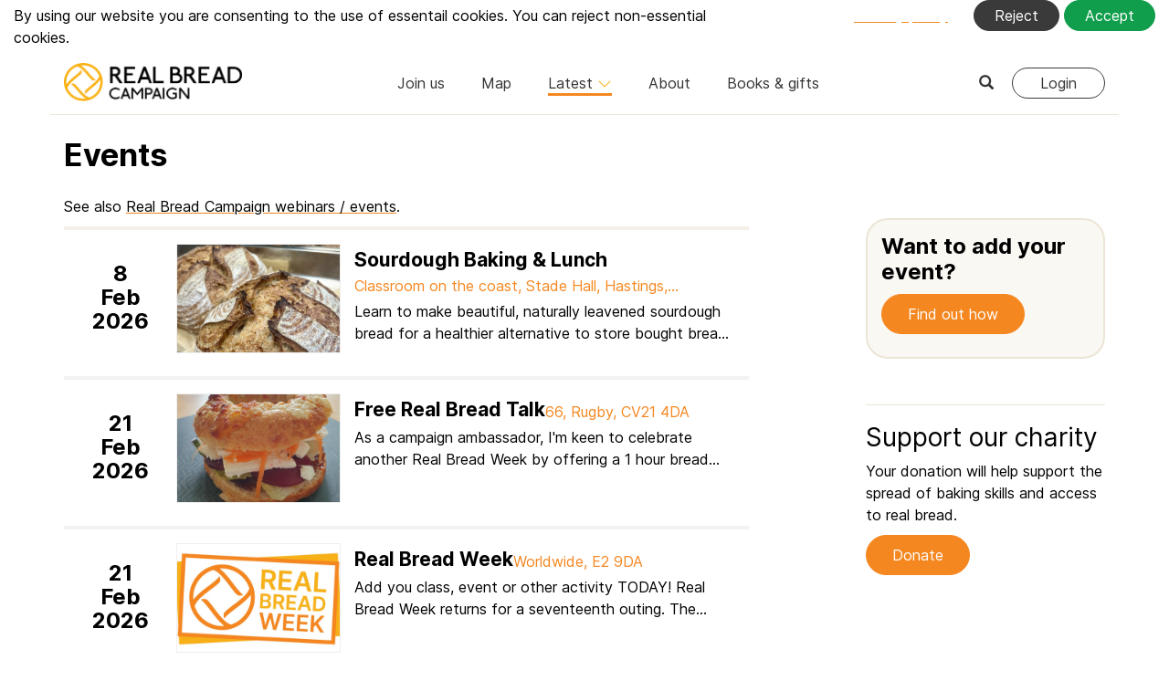

--- FILE ---
content_type: text/html; charset=UTF-8
request_url: https://www.sustainweb.org/realbread/events/?region=1044&cat=6
body_size: 9474
content:
 
<!DOCTYPE html>
<html lang="en">
<head>
<meta charset="UTF-8">
<meta http-equiv="X-UA-Compatible" content="IE=edge">
<meta name="viewport" content="width=device-width, initial-scale=1"> 
<meta name="robots" content="max-image-preview:large"> 

<!-- Twitter Card data -->
<!-- Twitter Card data -->
<meta name="twitter:card" content="summary_large_image">
<meta name="twitter:site" content="@realbread" />
<meta name="twitter:title" content="Events | Real Bread Campaign">
<meta name="twitter:description" content="Real Bread talks, classes, at food festivals and more.
">
<meta name="twitter:image" content="https://www.sustainweb.org/resources/images/logos/real-bread-campaign.png">
<!-- Facebook Open Graph data -->
<meta property="og:type"   content="website" />  
<meta property="og:url" content="https://www.sustainweb.org/realbread/events/">
<meta property="og:title" content=" ## | Real Bread Campaign">
<meta property="og:description" content="Real Bread talks, classes, at food festivals and more.
">
<meta property="og:image" content="https://www.sustainweb.org/resources/images/logos/real-bread-campaign.png">
<title>Events | Real Bread Campaign</title>
<link rel="shortcut icon" href="/bread_favicon.ico" type="image/x-icon" />
<link rel="icon" type="image/png" href="/bread_favicon.png" />
<meta name="keywords" content="real, bread, flour, arrangers, passionate, run, other, events, classes">
<meta name="description" content="Real Bread talks, classes, at food festivals and more.
">
<link href="/bootstrap/css/line-awesome.min.css" rel="stylesheet">
<link href="/bootstrap/css/bootstrap.min.css" rel="stylesheet">
<link href="/bootstrap/css/datepicker.css" rel="stylesheet">
<link href="/bootstrap/css/gtheme_2021.css?v=1.88" rel="stylesheet"> 
<link rel="stylesheet" type="text/css" href="/bootstrap/slick/slick.css"/>

	



<!--[if lt IE 9]>
  <script src="/bootstrap/js/html5shiv.js"></script><script src="/bootstrap/js/respond.min.js"></script>
<![endif]-->
<link href="/bootstrap/css/jquery.fancybox.min.css"  rel="stylesheet">	
<script src="/bootstrap/js/jquery.min.js"></script>	
<script type="text/javascript">
    if (window.location.href.indexOf("sustainweb") < 0) {
		window.stop();
       $("#siteContainer").hide();
    }
</script>
</head>
<body>
<div id="siteContainer">

<!-- ANALYTICS  -->
<div id="cookie-banner" class="cookie-banner container-fluid"><div class="row">  
	<div class="col-sm-6 col-md-8 top5">By using our website you are consenting to the use of essentail cookies. You can reject non-essential cookies.</div>
	<div class="col-sm-6 col-md-4 text-right">  
		<a class="btn btn-sm btn-link" href="https://www.sustainweb.org/home/privacy/" target="_blank"><span class="white">Privacy policy</span></a>  
		<button id="reject-cookies" class="btn btn-sm btn-primary">Reject</button>
		<button id="accept-cookies" class="btn btn-sm btn-success">Accept</button> 
	</div>
</div></div>  
<script>  
function loadGoogleAnalytics() {
    if (window.gaLoaded) return;
    window.gaLoaded = true;
    var script = document.createElement('script');
    script.async = true;
    script.src = 'https://www.googletagmanager.com/gtag/js?id=G-K10DMTJKRX';
    document.head.appendChild(script);
    script.onload = function () {
        window.dataLayer = window.dataLayer || [];
        function gtag(){ dataLayer.push(arguments); }
        window.gtag = gtag;
        gtag('js', new Date());
        gtag('config', 'G-K10DMTJKRX');
    };
}

(function () {
    var banner = document.getElementById('cookie-banner');
    if (!document.cookie.includes('cookie_consent=')) {banner.style.display = 'block';}
    document.getElementById('accept-cookies')?.addEventListener('click', function () {
        document.cookie = "cookie_consent=accepted; path=/; max-age=" + (365*24*60*60);
        banner.style.display = 'none';
        loadGoogleAnalytics(); 
    });
    document.getElementById('reject-cookies')?.addEventListener('click', function () {
        document.cookie = "cookie_consent=rejected; path=/; max-age=" + (365*24*60*60);
        banner.style.display = 'none';
    });
})();
if (document.cookie.includes('cookie_consent=accepted')) {    loadGoogleAnalytics(); }
</script><a id="top"></a>

 



<!-- NAVBAR  -->
<div class="navbar navbar-default"><div class="container">
    <div class="navbar-header">
		<button type="button" class="navbar-toggle collapsed" data-toggle="collapse" data-target="#navbar-collapse" aria-expanded="false">
		<span class="sr-only">Toggle navigation</span><i class="glyphicon glyphicon-menu-hamburger"></i>
		</button>
		<button class="navbar-toggle collapsed" type="button" data-toggle="collapse" data-target="#search_bar"><span class="glyphicon glyphicon-search"></span></button>
		<div class="navbar-brand navbar-brand-realbread"><a href="/realbread/"><img src="/resources/images/logos/RealBread2020_logo-gold-black.png" class="logo" alt="Real Bread Campaign" title="Sustain: the alliance for better food and farming"></a></div>
    </div> 
    <div class="collapse navbar-collapse right0" id="navbar-collapse">
		<ul class="nav navbar-nav navbar-right hidden-xs">
			
			<li class="nav-padded right0"><a href="#top" type="button" data-toggle="collapse" data-target="#search_bar"><span class="glyphicon glyphicon-search"></span></a></li>
			
				
				<li class="nav-padded right0"><a href="/realbread/login/" class="btn btn-default navbar-btn">Login</a></li> 	
				
			
		</ul>
		<ul class="nav navbar-nav"> 
				
			<li class=""><a href="/realbread/join/">Join us</a></li>
				
			<li class=""><a href="/realbread/map/">Map</a></li>
			 
			
			<li class="hidden-xs  active"><a href="#" data-toggle="collapse" data-target="#latest_bar" class="collapsed">Latest <i class="hidden-sm las la-angle-down rotate gold"></i></a></li>
			
			<li class=""><a href="/realbread/ourwork/">About</a></li>
			<li class=""><a href="/realbread/gifts/">Books & gifts</a></li>

			
			
			<li class="hidden-sm hidden-md hidden-lg"><a href="#" data-toggle="collapse" data-target="#latest_bar_mobile" class="collapsed">Latest <i class="hidden-sm las la-angle-down rotate"></i></a></li>



			
		</ul>
		<ul id="latest_bar_mobile" class="nav navbar-nav collapse hidden-sm hidden-md hidden-lg"> 
		<li class=""><a href="/realbread/bake/">Recipes</a></li>
		<li class=""><a href="/realbread/news/">News</a></li>
		<li class=""><a href="/realbread/articles/">Articles</a></li>
		<li class=""><a href="/realbread/events/">Events</a></li>			
		<li class=""><a href="/realbread/offers/">Offers</a></li>

		</ul>
    </div>
</div></div>
<!-- NAVBAR ENDS -->


<!-- SEARCHBAR -->
<div id="search_bar" class="container medgreybg  collapse ">
<div class="row bot15 top15">
<div class="col-sm-offset-2 col-sm-8 col-md-offset-3 col-md-6 col-lg-offset-4 col-lg-4 text-center">
<form class="" method="get" action="https://www.sustainweb.org/processors/realbread_search.php"><fieldset>
<div class="input-group">
<input type="text" class="form-control input-lg orangebd" name="search" value="" placeholder="Search by keyword">
<span class="input-group-btn"><button class="btn btn-lg btn-warning"  type="submit"><i class=" glyphicon glyphicon-search"></i></button></span>
</div>
</fieldset></form>
</div></div></div>






<!-- LATESTBAR -->
<div id="latest_bar" class="collapse container hidden-xs"><div class="row beigebg border_top border_bot">
<div class="col-sm-3 col-lg-offset-2 col-lg-2 top15 bot15">
	<p>
	<a href="/realbread/bake/"  class="btn btn-link">Recipes</a>
	<a href="/realbread/articles/" class="btn btn-link">Articles</a>
	<a href="/realbread/events/" class="btn btn-link">Events</a>
	</p>
</div>
<div class="col-sm-3  col-lg-2 top15 bot15">

	<p>
	<a href="/realbread/news/" class="btn btn-link">News</a><br />
	<a href="/realbread/publications/" class="btn btn-link">Publications</a><br />
	<a href="/realbread/offers/" class="btn btn-link">Offers</a>
	</p>
</div>
<div class="col-sm-6  col-md-5  col-lg-5 top25 bot15 border_left dark_beigebd"> 
	<p class="nobot">The Real Bread Campaign is a project of Sustain: the alliance for better food and farming. </p>
	<p class="top15"><a href="https://www.sustainweb.org"><img src="/resources/svg/Sustain_logo.svg" class="logo " alt="Sustain: the alliance for better food and farming" title="Sustain: the alliance for better food and farming"></a></p>
</div>
</div></div>




<!-- noscript BAR -->
<noscript>
<div class="orangebg">
    <div class="container">
        <div class="row top15 bot25">
            <div class="col-sm-12">
                <h2>Please enable Javascript in your web browser!</h2>
               <p>Javascript is required to use a number of the features of the Sustain website. <a href="http://www.enable-javascript.com/" target="_blank" rel="noopener">Find out how to enable Javascript here</a></p>
            </div>
        </div>
    </div>
</div>
</noscript>
<!-- noscript BAR ENDS -->




<!-- ARCHIVE BAR -->
<!-- ARCHIVE BAR ENDS -->



 



 

 

	
<div id="content" class="container">

		<div class="row border_top ">
		<div class="col-sm-8">
						<h1 class="top25 nobot"><span>Events</span></h1>	
			
					</div>

		  

	</div>
	



	<div class="row top25 bot50">
		<div id="articleCopy" class="col-sm-8">
			
						
						
			
						
			
							<p>See also <a href="https://www.sustainweb.org/events/?section=32&amp;search=" target="_blank">Real Bread Campaign webinars / events</a>.</p>
 
								 
				  
				 
									<style>
@media (min-width: 767px) {
.fancybox-slide--iframe .fancybox-content {
  max-width: 900px;
  max-height: 900px;
}
.fancybox-slide--iframe .fancybox-content {
  width: 100% !important;
  height: 100%;
  margin: 0;
}
}
</style>
<hr class="border2 beigebd nobot notop"><div class="flex_container row"><div class="flex_item col-sm-12"><a data-fancybox="" data-type="iframe" data-width="900" data-src="/processors/realbreadEntry.php?outlet_id=6282" href="javascript:;" class="nodecorate"><div class="trainingLargeList"><div class="trainingLargeListDateContainer">8<br />Feb<br />2026</div><div class="trainingLargeListImageContainer"><div class="trainingLargeListImage whitebg" style="background-image: url('/resources/images/logos/Sustain-Logo-2020-strip-wide-pad.png'); background-size: contain;"><div class="trainingLargeListImage " style="background-image: url('/resources/user_uploads/rb_map/6282_1766149789.jpg');"></div></div></div><div class="trainingLargeListTitle "><p class="lead strong top5 nobot text_one_line"><strong>Sourdough Baking &amp; Lunch</strong></p><p class=" notop nobot orange text_one_line">Classroom on the coast, Stade Hall, Hastings,...</p><p class=" text_two_line">Learn to make beautiful, naturally leavened sourdough bread for a healthier alternative to store bought bread. Enjoy a delicious lunch in a convivial...</p></div></div></a></div><div class="flex_item col-sm-12"><a data-fancybox="" data-type="iframe" data-width="900" data-src="/processors/realbreadEntry.php?outlet_id=6298" href="javascript:;" class="nodecorate"><div class="trainingLargeList"><div class="trainingLargeListDateContainer">21<br />Feb<br />2026</div><div class="trainingLargeListImageContainer"><div class="trainingLargeListImage whitebg" style="background-image: url('/resources/images/logos/Sustain-Logo-2020-strip-wide-pad.png'); background-size: contain;"><div class="trainingLargeListImage " style="background-image: url('/resources/user_uploads/rb_map/6298_1768509641.jpg');"></div></div></div><div class="trainingLargeListTitle "><p class="lead strong top5 nobot text_one_line"><strong>Free Real Bread Talk</strong></p><p class=" notop nobot orange text_one_line">66, Rugby, CV21 4DA</p><p class=" text_two_line">As a campaign ambassador, I&#39;m keen to celebrate another Real Bread Week by offering a 1 hour bread demo, tasting &amp; talk completely free of...</p></div></div></a></div><div class="flex_item col-sm-12"><a data-fancybox="" data-type="iframe" data-width="900" data-src="/processors/realbreadEntry.php?outlet_id=6280" href="javascript:;" class="nodecorate"><div class="trainingLargeList"><div class="trainingLargeListDateContainer">21<br />Feb<br />2026</div><div class="trainingLargeListImageContainer"><div class="trainingLargeListImage whitebg" style="background-image: url('/resources/images/logos/Sustain-Logo-2020-strip-wide-pad.png'); background-size: contain;"><div class="trainingLargeListImage " style="background-image: url('/resources/user_uploads/rb_map/6280_1765454033.jpg');"></div></div></div><div class="trainingLargeListTitle "><p class="lead strong top5 nobot text_one_line"><strong>Real Bread Week</strong></p><p class=" notop nobot orange text_one_line">Worldwide, E2 9DA</p><p class=" text_two_line">Add you class, event or other activity TODAY! Real Bread Week returns for a seventeenth outing. The annual, international celebration is when the...</p></div></div></a></div><div class="flex_item col-sm-12"><a data-fancybox="" data-type="iframe" data-width="900" data-src="/processors/realbreadEntry.php?outlet_id=5358" href="javascript:;" class="nodecorate"><div class="trainingLargeList"><div class="trainingLargeListDateContainer">26<br />Feb<br />2026</div><div class="trainingLargeListImageContainer"><div class="trainingLargeListImage whitebg" style="background-image: url('/resources/images/logos/Sustain-Logo-2020-strip-wide-pad.png'); background-size: contain;"><div class="trainingLargeListImage " style="background-image: url('/resources/user_uploads/rb_map/5358_1660839469.jpg');"></div></div></div><div class="trainingLargeListTitle "><p class="lead strong top5 nobot text_one_line"><strong>Simply Sourdough Baking Class</strong></p><p class=" notop nobot orange text_one_line">The Brick House, Cheriton, Alresford, Winchester,...</p><p class=" text_two_line">Join us for a day in the beautiful South Downs near Winchester. Prepare and bake a wheat sourdough loaf and a 100% rye sourdough loaf and take away...</p></div></div></a></div><div class="flex_item col-sm-12"><a data-fancybox="" data-type="iframe" data-width="900" data-src="/processors/realbreadEntry.php?outlet_id=6307" href="javascript:;" class="nodecorate"><div class="trainingLargeList"><div class="trainingLargeListDateContainer">28<br />Feb<br />2026</div><div class="trainingLargeListImageContainer"><div class="trainingLargeListImage whitebg" style="background-image: url('/resources/images/logos/Sustain-Logo-2020-strip-wide-pad.png'); background-size: contain;"><div class="trainingLargeListImage " style="background-image: url('/resources/user_uploads/rb_map/6307_1769426895.jpg');"></div></div></div><div class="trainingLargeListTitle "><p class="lead strong top5 nobot text_one_line"><strong>The Scottish Festival of Real Bread</strong></p><p class=" notop nobot orange text_one_line">Bowhouse, St Monans, KY10 2DB</p><p class=" text_two_line">A family-friendly celebration of craft, community, and change: workshops, demos, children&#39;s activities and food &amp; drink stalls.</p></div></div></a></div><div class="flex_item col-sm-12"><a data-fancybox="" data-type="iframe" data-width="900" data-src="/processors/realbreadEntry.php?outlet_id=6304" href="javascript:;" class="nodecorate"><div class="trainingLargeList"><div class="trainingLargeListDateContainer">7<br />Mar<br />2026</div><div class="trainingLargeListImageContainer"><div class="trainingLargeListImage whitebg" style="background-image: url('/resources/images/logos/Sustain-Logo-2020-strip-wide-pad.png'); background-size: contain;"><div class="trainingLargeListImage " style="background-image: url('/resources/user_uploads/rb_map/6304_1769157549.jpg');"></div></div></div><div class="trainingLargeListTitle "><p class="lead strong top5 nobot text_one_line"><strong>Heckington Windmill steaming and milling days 2026</strong></p><p class=" notop nobot orange text_one_line">6 Hale Road, Heckington, NG34 9JW</p><p class=" text_two_line">Come and explore our iconic heritage mill and meet our volunteer millers in action!
Watch local grain being stone milled on our selection of hurst...</p></div></div></a></div><div class="flex_item col-sm-12"><a data-fancybox="" data-type="iframe" data-width="900" data-src="/processors/realbreadEntry.php?outlet_id=4954" href="javascript:;" class="nodecorate"><div class="trainingLargeList"><div class="trainingLargeListDateContainer">11<br />Mar<br />2026</div><div class="trainingLargeListImageContainer"><div class="trainingLargeListImage whitebg" style="background-image: url('/resources/images/logos/Sustain-Logo-2020-strip-wide-pad.png'); background-size: contain;"><div class="trainingLargeListImage " style="background-image: url('/resources/user_uploads/rb_map/4954_1684992561.jpg');"></div></div></div><div class="trainingLargeListTitle "><p class="lead strong top5 nobot text_one_line"><strong>Ancient and Heritage Grains - Sourdough Baking Class</strong></p><p class=" notop nobot orange text_one_line">The Brick House, Cheriton, Alresford, Winchester,...</p><p class=" text_two_line">Join us for a day in the beautiful South Downs near Winchester. Prepare and bake sourdough loaves using ancient and heritage grains and take away...</p></div></div></a></div><div class="flex_item col-sm-12"><a data-fancybox="" data-type="iframe" data-width="900" data-src="/processors/realbreadEntry.php?outlet_id=6290" href="javascript:;" class="nodecorate"><div class="trainingLargeList"><div class="trainingLargeListDateContainer">22<br />Mar<br />2026</div><div class="trainingLargeListImageContainer"><div class="trainingLargeListImage whitebg" style="background-image: url('/resources/images/logos/Sustain-Logo-2020-strip-wide-pad.png'); background-size: contain;"><div class="trainingLargeListImage " style="background-image: url('/resources/user_uploads/rb_map/6290_1767798818.jpg');"></div></div></div><div class="trainingLargeListTitle "><p class="lead strong top5 nobot text_one_line"><strong>Sourdough Baking and Lunch workshop</strong></p><p class=" notop nobot orange text_one_line">Classroom on the Coast, the Stade, Hastings, TN34...</p><p class=" text_two_line">Learn to make beautiful, naturally leavened sourdough bread for a healthier alternative to store bought bread. Enjoy a delicious lunch in a convivial...</p></div></div></a></div><div class="flex_item col-sm-12"><a data-fancybox="" data-type="iframe" data-width="900" data-src="/processors/realbreadEntry.php?outlet_id=5357" href="javascript:;" class="nodecorate"><div class="trainingLargeList"><div class="trainingLargeListDateContainer">23<br />Apr<br />2026</div><div class="trainingLargeListImageContainer"><div class="trainingLargeListImage whitebg" style="background-image: url('/resources/images/logos/Sustain-Logo-2020-strip-wide-pad.png'); background-size: contain;"><div class="trainingLargeListImage " style="background-image: url('/resources/user_uploads/rb_map/5357_1660819807.jpg');"></div></div></div><div class="trainingLargeListTitle "><p class="lead strong top5 nobot text_one_line"><strong>Sourdough Baking for Optimum Nutrition and Gut Health</strong></p><p class=" notop nobot orange text_one_line">The Brick House, Cheriton, Alresford, Winchester,...</p><p class=" text_two_line">Join us in the beautiful South Downs near Winchester for a practical course where you not only prepare and bake sourdough loaves from a diverse range...</p></div></div></a></div></div><h2 class="top50 light">Previous events</h2><hr class="border2 beigebd nobot notop"><div class="flex_container row top25"><div class="flex_item col-sm-12"><a data-fancybox="" data-type="iframe" data-width="900" data-src="/processors/realbreadEntry.php?outlet_id=6058" href="javascript:;" class="nodecorate"><div class="trainingLargeList"><div class="trainingLargeListDateContainer">9<br />Jan<br />2026</div><div class="trainingLargeListImageContainer"><div class="trainingLargeListImage whitebg" style="background-image: url('/resources/images/logos/Sustain-Logo-2020-strip-wide-pad.png'); background-size: contain;"><div class="trainingLargeListImage " style="background-image: url('/resources/user_uploads/rb_map/6058_1735337388.jpg');"></div></div></div><div class="trainingLargeListTitle "><p class="lead strong top5 nobot text_one_line"><strong>Introduction to Bread Making</strong></p><p class=" notop nobot orange text_one_line">12 Dawes Avenue, Old Isleworth, London, TW7 7JT</p><p class=" text_two_line ">Learn the practicalities and principles of baking bread. We will discuss the key ingredients, then mix, knead and shape various doughs. We will...</p></div></div></a></div><div class="flex_item col-sm-12"><a data-fancybox="" data-type="iframe" data-width="900" data-src="/processors/realbreadEntry.php?outlet_id=6309" href="javascript:;" class="nodecorate"><div class="trainingLargeList"><div class="trainingLargeListDateContainer">3<br />Jan<br />2026</div><div class="trainingLargeListImageContainer"><div class="trainingLargeListImage whitebg" style="background-image: url('/resources/images/logos/Sustain-Logo-2020-strip-wide-pad.png'); background-size: contain;"><div class="trainingLargeListImage " style="background-image: url('/resources/user_uploads/rb_map/6309_1769447539.jpg');"></div></div></div><div class="trainingLargeListTitle "><p class="lead strong top5 nobot text_one_line"><strong>Real Sourdough Bread Class &amp; Tasting</strong></p><p class=" notop nobot orange text_one_line">152 N Main St, Butler, 16001-4927</p><p class=" text_two_line ">Novel Breads Co. will be hosting a real bread Class on real sourdough. Students will go through the entire process of making sourdough bread, learn...</p></div></div></a></div><div class="flex_item col-sm-12"><a data-fancybox="" data-type="iframe" data-width="900" data-src="/processors/realbreadEntry.php?outlet_id=5891" href="javascript:;" class="nodecorate"><div class="trainingLargeList"><div class="trainingLargeListDateContainer">31<br />Dec<br />2025</div><div class="trainingLargeListImageContainer"><div class="trainingLargeListImage whitebg" style="background-image: url('/resources/images/logos/Sustain-Logo-2020-strip-wide-pad.png'); background-size: contain;"><div class="trainingLargeListImage " style="background-image: url('/resources/user_uploads/rb_map/5891_1716194693.jpg');"></div></div></div><div class="trainingLargeListTitle "><p class="lead strong top5 nobot text_one_line"><strong>Add YOUR Real Bread event!</strong></p><p class=" notop nobot orange text_one_line">Worldwide, E2 9DA</p><p class=" text_two_line ">This is the place to post details of your date-specific Real Bread: class, workshop, course, talk, demo, sourdough starter giveaway, whatever. As...</p></div></div></a></div><div class="flex_item col-sm-12"><a data-fancybox="" data-type="iframe" data-width="900" data-src="/processors/realbreadEntry.php?outlet_id=6212" href="javascript:;" class="nodecorate"><div class="trainingLargeList"><div class="trainingLargeListDateContainer">13<br />Dec<br />2025</div><div class="trainingLargeListImageContainer"><div class="trainingLargeListImage whitebg" style="background-image: url('/resources/images/logos/Sustain-Logo-2020-strip-wide-pad.png'); background-size: contain;"><div class="trainingLargeListImage " style="background-image: url('/resources/user_uploads/rb_map/6212_1753282091.jpg');"></div></div></div><div class="trainingLargeListTitle "><p class="lead strong top5 nobot text_one_line"><strong>VEGAN Pastry Viennoiserie Class - 13th December 2025</strong></p><p class=" notop nobot orange text_one_line">Unit 11 Penraevon Industrial Estate, Penraevon...</p><p class=" text_two_line ">We will show you how to laminate, shape and bake classic croissants, pain au chocolate, pain au raisin, pain au suisse and more!

Don&rsquo;t worry...</p></div></div></a></div><div class="flex_item col-sm-12"><a data-fancybox="" data-type="iframe" data-width="900" data-src="/processors/realbreadEntry.php?outlet_id=6059" href="javascript:;" class="nodecorate"><div class="trainingLargeList"><div class="trainingLargeListDateContainer">6<br />Dec<br />2025</div><div class="trainingLargeListImageContainer"><div class="trainingLargeListImage whitebg" style="background-image: url('/resources/images/logos/Sustain-Logo-2020-strip-wide-pad.png'); background-size: contain;"><div class="trainingLargeListImage " style="background-image: url('/resources/user_uploads/rb_map/6059_1735337687.jpg');"></div></div></div><div class="trainingLargeListTitle "><p class="lead strong top5 nobot text_one_line"><strong>Introduction to Bread Making</strong></p><p class=" notop nobot orange text_one_line">12 Dawes Avenue, Old Isleworth, London, TW7 7JT</p><p class=" text_two_line ">Learn the practicalities and principles of baking different breads. We will discuss the key ingredients, then mix, knead and shape various doughs. We...</p></div></div></a></div><div class="flex_item col-sm-12"><a data-fancybox="" data-type="iframe" data-width="900" data-src="/processors/realbreadEntry.php?outlet_id=6189" href="javascript:;" class="nodecorate"><div class="trainingLargeList"><div class="trainingLargeListDateContainer">22<br />Nov<br />2025</div><div class="trainingLargeListImageContainer"><div class="trainingLargeListImage whitebg" style="background-image: url('/resources/images/logos/Sustain-Logo-2020-strip-wide-pad.png'); background-size: contain;"><div class="trainingLargeListImage " style="background-image: url('/resources/user_uploads/rb_map/6189_1750154668.jpg');"></div></div></div><div class="trainingLargeListTitle "><p class="lead strong top5 nobot text_one_line"><strong>Bread for Good workshop : Introduction to Sourdough</strong></p><p class=" notop nobot orange text_one_line">Courtyard Classroom, The Bowhouse, St...</p><p class=" text_two_line ">This full-day workshop will provide an introduction to the basics of sourdough, giving you the knowledge and skills to bake with your own sourdough...</p></div></div></a></div><div class="flex_item col-sm-12"><a data-fancybox="" data-type="iframe" data-width="900" data-src="/processors/realbreadEntry.php?outlet_id=5955" href="javascript:;" class="nodecorate"><div class="trainingLargeList"><div class="trainingLargeListDateContainer">15<br />Nov<br />2025</div><div class="trainingLargeListImageContainer"><div class="trainingLargeListImage whitebg" style="background-image: url('/resources/images/logos/Sustain-Logo-2020-strip-wide-pad.png'); background-size: contain;"><div class="trainingLargeListImage " style="background-image: url('/resources/user_uploads/rb_map/5955_1721058949.jpg');"></div></div></div><div class="trainingLargeListTitle "><p class="lead strong top5 nobot text_one_line"><strong>Introduction to Sourdough</strong></p><p class=" notop nobot orange text_one_line">Bramble Bakes, Bramble Cottage, Archway, Speen,...</p><p class=" text_two_line ">Join me for a small group relaxed 4 hour workshop to learn how to make your own sourdough. With clear comprehensive notes, I&#39;ll take you through...</p></div></div></a></div><div class="flex_item col-sm-12"><a data-fancybox="" data-type="iframe" data-width="900" data-src="/processors/realbreadEntry.php?outlet_id=6241" href="javascript:;" class="nodecorate"><div class="trainingLargeList"><div class="trainingLargeListDateContainer">15<br />Nov<br />2025</div><div class="trainingLargeListImageContainer"><div class="trainingLargeListImage whitebg" style="background-image: url('/resources/images/logos/Sustain-Logo-2020-strip-wide-pad.png'); background-size: contain;"><div class="trainingLargeListImage " style="background-image: url('/resources/user_uploads/rb_map/6241_1758114138.jpg');"></div></div></div><div class="trainingLargeListTitle "><p class="lead strong top5 nobot text_one_line"><strong>Sourdough Baking Class - Saturday 15th November</strong></p><p class=" notop nobot orange text_one_line">Unit 11 Penraevon Industrial Estate, Penraevon...</p><p class=" text_two_line ">10:00am - 3:30pm

In this class you will be making our classic white sourdough, as well as sourdough pizza for lunch! Designed to show how the...</p></div></div></a></div><div class="flex_item col-sm-12"><a data-fancybox="" data-type="iframe" data-width="900" data-src="/processors/realbreadEntry.php?outlet_id=6235" href="javascript:;" class="nodecorate"><div class="trainingLargeList"><div class="trainingLargeListDateContainer">8<br />Nov<br />2025</div><div class="trainingLargeListImageContainer"><div class="trainingLargeListImage whitebg" style="background-image: url('/resources/images/logos/Sustain-Logo-2020-strip-wide-pad.png'); background-size: contain;"><div class="trainingLargeListImage " style="background-image: url('/resources/user_uploads/rb_map/6235_1757703133.jpg');"></div></div></div><div class="trainingLargeListTitle "><p class="lead strong top5 nobot text_one_line"><strong>Full Day Sourdough Bread Course</strong></p><p class=" notop nobot orange text_one_line">32 Woodcote Close, Epsom, KT18 7QJ</p><p class=" text_two_line ">I&#39;m pleased to offer this full day immersion into sourdough baking. We&#39;ll work with starters and looking how to build and maintain one, how...</p></div></div></a></div><div class="flex_item col-sm-12"><a data-fancybox="" data-type="iframe" data-width="900" data-src="/processors/realbreadEntry.php?outlet_id=6256" href="javascript:;" class="nodecorate"><div class="trainingLargeList"><div class="trainingLargeListDateContainer">4<br />Nov<br />2025</div><div class="trainingLargeListImageContainer"><div class="trainingLargeListImage whitebg" style="background-image: url('/resources/images/logos/Sustain-Logo-2020-strip-wide-pad.png'); background-size: contain;"><div class="trainingLargeListImage " style="background-image: url('/resources/user_uploads/rb_map/6256_1759836808.jpg');"></div></div></div><div class="trainingLargeListTitle "><p class="lead strong top5 nobot text_one_line"><strong>Baking &amp; Retailing Diverse Grains and Flour</strong></p><p class=" notop nobot orange text_one_line">Online Workshop, .</p><p class=" text_two_line ">Join us for an inspiring and informative webinar (1-3pm GMT) hosted by Kimberley Bell (co-founder of @nottingham_mill_coop and owner of...</p></div></div></a></div></div><ul class="pagination"><li class="active"><a href="/realbread/events/?offset=0" style="text-decoration: none;">1</a></li><li><a href="/realbread/events/?offset=10" style="text-decoration: none;">2</a></li><li><a href="/realbread/events/?offset=20" style="text-decoration: none;">3</a></li><li><a href="/realbread/events/?offset=30" style="text-decoration: none;">4</a></li><li><a href="/realbread/events/?offset=40" style="text-decoration: none;">5</a></li><li><a href="/realbread/events/?offset=10">NEXT »</a></li></ul>
<script src="/bootstrap/js/jquery.fancybox.min.js"></script> 
							
				 
				 
				 
					
						
			
			


			
			
			

			
						
			
			
						
			
			
			

			
			
			
			
			
			
			
			
			
			
			
			
			
						
				<div class="top50">
					<p>
										<span class="hidden-xs hidden-sm">Share</span>
					<a class="icon_theme_small icon_theme_beige_hover_orange" href="https://twitter.com/intent/tweet?url=https://www.sustainweb.org/realbread/events/&text= %23#" target="_blank" rel="noopener"><img src="/resources/svg/Twitter.svg"></a>
					<a class="icon_theme_small icon_theme_beige_hover_orange" href="https://www.facebook.com/sharer/sharer.php?u=https://www.sustainweb.org/realbread/events/" target="_blank" rel="noopener"><img src="/resources/svg/Facebook.svg"></a> 
															<span class="mleft25 hidden-xs hidden-sm"><a class="darkgrey nodecorate" href="javascript:;"  data-toggle="modal" data-target="#mailingModal" data-position="3">Get updates</a></span>
					<a class="icon_theme_small icon_theme_beige_hover_orange" href="javascript:;"  data-toggle="modal" data-target="#mailingModal"  data-position="3"><img src="/resources/svg/email.svg"></a>
										</p>
				</div>
		
			
								<div class="beigebg roundedTop roundedBot top25 bot50">
				<div class="row  ptop25 pbot25 mleft15 mright15">
					<div class="col-md-8">
						<p class="nobot"><a href="/realbread/">Real Bread Campaign</a>: Finding and sharing ways to make bread better for us, our communities and planet. </p>	
					</div>
										<div class="col-md-4 hidden-xs text-right">
						<p><a href="http://www.sustainweb.org/realbread"><img src="https://www.sustainweb.org/resources/images/logos/real-bread-campaign.png"  alt="Real Bread Campaign" style="max-height: 100px"></a></p>
					</div>
									</div>
				</div>
						

						
		</div>
		
		<div class="col-sm-4 col-md-offset-1 col-md-3 right_bar">
		
		
		
		
		
		
		
		
				

		
				
		
		
			
		
		
		

				<div class="bot50 ptop25 "><div class="dark_beigebd light_beigebg border2 roundedTop roundedBot padall15 bot25">
<h3 class="notop">Want to add your event?</h3>

<p><a class="collapsed btn btn-warning" data-target="#current_bar" data-toggle="collapse" href="javascript:;">Find out how</a></p>

<div class="collapse" id="current_bar">
<p>To submit your bready event you will need to do the following:</p>

<ul>
	<li>Login or create an account.</li>
	<li>If creating a new account add your contact details: Details of your business / organisation and how we can contact you.</li>
	<li>Add your event(s): Add a few details, the location, and an image for the event.</li>
</ul>

<p class="top25"><a class="btn  btn-warning bot5" href="https://www.sustainweb.org/realbread/login/">Get started</a></p>
</div>
</div>
</div>		<div class="bot50 border_top"><h2 class="light">Support our charity</h2><p>Your donation will help support the spread of baking skills and access to real bread. </p><p><a class="btn btn-warning" href="/donate/?i=12298&s=32">Donate</a></p></div>						 
			
			
		</div>
	</div>
</div>














<div class="container-fluid container_pale top15 border_top ">
<div class="container ">
	<div class="row ">
		<div class="col-sm-12 top25 bot50">
		<h3 class="light">Ways to support our charity’s work</h3> 
		<p class="top25">
		<a href="/realbread/join/" class="btn btn-warning mright15">Join today</a> 
		<a href="/realbread/gifts/" class="btn btn-default mright15">Buy gifts</a> 
		<a href="/realbread/donate/" class="btn btn-default mright15">Make a doughnation</a> 
		<a href="/realbread/real_bread_loaf_mark/" class="btn btn-default">The Loaf Mark</a> 
		</p>
		</div>
	</div>
</div>	
</div>	




<!-- FOOTER --> 
<div class="container-fluid container_dark" id="followBlock"><div class="container"> 
	<div class="row top25 bot50">
	<div class="col-sm-12 col-md-3 col-lg-3 top15">
		<p>
		<a class="icon_medium icon_twitter_alt" href="https://twitter.com/realbread" target="_blank" rel="noopener"></a>
		<a class="icon_medium icon_fbook_alt" href="https://www.facebook.com/realbreadcampaign/" target="_blank" rel="noopener"></a> 
		<a class="icon_medium icon_instagram_alt" href="https://www.instagram.com/realbreadcampaign/" target="_blank"  rel="noopener"></a>
		<a href="#" class="icon_medium icon_email_alt"  data-toggle="modal" data-target="#mailingModal"  data-position="4"></a>
		</p>
		<p class="top15"><strong>Real Bread Campaign</strong><br />C/o Sustain<br />The Green House<br />244-254 Cambridge Heath Road<br />London E2 9DA</p>
		<p><span class="glyphicon glyphicon-envelope"></span> <a href="mailto:realbread@sustainweb.org">realbread@sustainweb.org</a>
		</p>

	</div>



	<div class="col-sm-12 col-md-3 col-lg-3">
		<p class="top15">
		The Real Bread Campaign is a project of Sustain: the alliance for better food and farming.
		</p>
		<p class="top15"><a href="http://www.sustainweb.org/home/copyright/" target="_blank" rel="noopener">&copy; Sustain 2026</a><br />
		Registered charity (no. <a href="http://apps.charitycommission.gov.uk/Showcharity/RegisterOfCharities/SearchResultHandler.aspx?RegisteredCharityNumber=1018643" target="_blank" rel="noopener">1018643</a>)<br />
		<a href="http://www.sustainweb.org/home/privacy/" target="_blank" rel="noopener">Data privacy & cookies</a><br />
		</p>
	</div>
	 
	
	<div class="col-sm-12 col-md-2 col-lg-2">
		<p class="top15">
		<a href="/realbread/join/">Join us</a><br />
		<a href="/realbread/map/">Map</a><br />
		<a href="/realbread/bake/">Recipes</a><br />
		<a href="/realbread/ourwork/">Our work</a><br />
		<a href="/realbread/news/">News</a><br />
		<a href="/realbread/articles/">Articles</a><br />
		<a href="/realbread/events/">Events</a>	
		</p>
	</div>
	
	
	<div class="col-sm-12 col-md-offset-1 col-md-3">
		<p class="text-center top15"><a href="https://www.sustainweb.org" target="_blank" rel="noopener" class="bot25"><img src="/resources/svg/Sustain_logo_white.svg"  alt="Sustain" class="img-responsive"></a></p>	
		<p class="text-center top25 bot50"><a href="http://www.sustainweb.org/realbread/" target="_blank" class="bot25"><img src="/resources/images/logos/RealBread2020_logo_white.png"  alt="Real Bread Campaign" class="img-responsive"></a></p>	
	</div>
</div></div></div>	
<!-- FOOTER ENDS -->  





<!-- Modal -->
<div id="copyLinkModal" class="modal fade" role="dialog">
	<div class="modal-dialog">
		<div class="modal-content">
			<div class="modal-header">
				<button type="button" class="close" data-dismiss="modal">&times;</button>
				<h3 class="modal-title">Share link</h3>
			</div>
			<div class="modal-body">
			<h4>https://www.sustainweb.org/realbread/events/</h4>
<script>
function copyToClipboard(msg) {
	navigator.clipboard.writeText(msg).then(function () {
		$("#copyLinkButton").html("<span class=\"glyphicon glyphicon-ok\"></span> Copied");
	}, function () {
		$("#copyLinkButton").fadeIn(200);
	});
} 
</script>  
			</div>
			<div class="modal-footer">
				<button class="btn btn-sm btn-warning viewShareLinkOnclick" onclick="copyToClipboard('https://www.sustainweb.org/realbread/events/')" id="copyLinkButton">Copy link</button>
				<span class="red copiedNot" style="display: none">Error copying</span>
				
				<button type="button" class="btn btn-sm btn-default pull-right" data-dismiss="modal">Close</button>
			</div>
		</div>
	</div>
</div>
<!-- Modal ENDS -->




<ul class="nav pull-right scroll-top scroll-butt">
  <li class=""><a href="#top" id="top-link"><i class="glyphicon glyphicon-chevron-up"></i></a></li>
</ul>


	

	
	
<!-- JAVASCRIPT ETC -->
		

<!-- 2019 EMAIl LIST SIGNUP -->	 
<script>
function sendMessage() {
	$('#emailForms').fadeOut();
	$('#errorMessage').fadeOut();
	$('#errorMessageLength').fadeOut();
	var user_firstname = document.getElementById("user_firstname").value;
	var user_surname = document.getElementById("user_surname").value;
	var user_email = document.getElementById("user_email").value;

	if($('#user_firstname').val().length < 25 && $('#user_surname').val().length < 25) {
		if(!isEmail(user_email)) { 
			$('#emailForms').fadeIn();
			$('#openerMessage').fadeOut();
			$('#errorMessage').fadeIn();
			
		} else {
			$('#processingMessage').fadeIn();
			$('#openerMessage').fadeOut();
			$.ajax({
			  type: 'POST',
			  url: '/processors/email_signup.php',
			  data: $('#emailFormSignUp').serialize(),
			  success: function(data) {
				$('#processingMessage').fadeOut();
				$('#errorMessage').fadeOut();
				$('#emailForms').html(data);
				$('#emailForms').fadeIn();
			  }
			})
		}
	} else {
        $('#errorMessageLength').fadeIn();
		$('#emailForms').fadeIn();
    }
}
function isEmail(email) {
  var regex = /^([a-zA-Z0-9_.+-])+\@(([a-zA-Z0-9-])+\.)+([a-zA-Z0-9]{2,4})+$/;
  return regex.test(email);
} 
</script>



<script>
$(document).ready(function() {
  $('a[data-toggle=modal], button[data-toggle=modal]').click(function () {
	var positionNum = '';
	if (typeof $(this).data('position') !== 'undefined') { positionNum = $(this).data('position'); }
	$('#data_object_two').val(positionNum);
  })
});
</script>


<div class="modal fade" id="mailingModal" tabindex="-1" role="dialog" aria-labelledby="myModalLabel" aria-hidden="true">
  <div class="modal-dialog">
	<div class="modal-content">
	
			<div class="modal-header">
				<a class="close_modal" data-dismiss="modal" aria-hidden="true"><i class="glyphicon glyphicon-remove"></i></a>
				<h3 class="modal-title nobot" id="myModalLabel">Sign up for FREE updates</h3>
				<p><class class="white notop nobot">Updates from the campaign and wider world of Real Bread.</class></p> 

			</div>
			  
			<div class="modal-body" style="display: none" id="errorMessageLength"><p class="lead text-danger nobot">Please review your name and try again.</p></div> 
			<div class="modal-body" style="display: none" id="errorMessage"><p class="lead text-danger nobot">Please enter a valid email address.</p></div> 
			<div class="modal-body" style="display: none" id="processingMessage"><p class="lead nobot">Hold on, we're working on your request...</p></div> 
			

			<div id="emailForms">
				<form id="emailFormSignUp" enctype="multipart/form-data">
				<div class="modal-body">
					<input type="hidden" name="action" value="1">
					<input type="hidden" name="interest_id" value="c8118fc2df">
					<input type="hidden" name="list_id" value="22663d682a">
					<input type="hidden" name="profile_id" value="21">				
					
					<input type="hidden" name="tipid" value="32">
					<input type="hidden" name="donation_source_section" value="32">
					<input type="hidden" name="donation_source_page" value="12298">
					<input type="hidden" name="data_object_one" value="1"><!-- TYPE -->
					<input type="hidden" name="data_object_two" id="data_object_two" value="0"><!-- POSITION -->


					<div class="row top15">
						<div class="col-sm-6">
							<div class="form-group">
								<label class="control-label" for="user_firstname">First name</label>
								<input class="form-control input-lg" id="user_firstname" type="text" name="user_firstname">
							</div>
						</div>
						<div class="col-sm-6">
							<div class="form-group">
								<label class="control-label" for="user_surname">Surname</label>
								<input class="form-control input-lg" id="user_surname" type="text" name="user_surname">
							</div>
						</div>
					</div>

					<div class="row nobot">
						<div class="col-sm-6">
							<div class="form-group">
								<label class="control-label" for="user_email">Email</label>
								<input class="form-control  input-lg" id="user_email" name="user_email" type="text">
							</div>
						</div>
						<div class="col-sm-6">
							<div class="form-group">
								<label class="control-label" for="user_postcode">Postcode</label>
								<input class="form-control  input-lg" id="user_postcode" name="user_postcode" type="text">	
							</div>
						</div>
					</div>

				</div>	
				</form>	
				<div class="modal_body_border">	
					<p class="nobot">Your personal information will be kept private and held securely by Sustain. By submitting this information you are agreeing to the use of your data in accordance with our <a href="https://www.sustainweb.org/home/privacy/" target="_blank">privacy policy</a>. You can unsubscribe at any time.</p>
				</div>
				<div class="modal-footer">
										<div class="form-group top5 bot5">
						<button onclick="sendMessage()" class="btn btn-warning">Sign me up</button>
					</div>
				</div>
			
					
			</div>	
		
	</div>
  </div>
</div>		
<!-- 2019 EMAIl LIST SIGNUP ENDS --><script src="/bootstrap/js/bootstrap.min.js"></script>
<script src="/bootstrap/js/popup.js"></script>
<script src="/bootstrap/js/extended_2021.js"></script>
	
	
	
	
	


	


	


<script>
(function($) {  jQuery(document).ready(function() { add_target_blank_to_external_links(); });  function add_target_blank_to_external_links() { $('a[href^="http"]').not('a[href*="' + location.hostname + '"]').attr({target: "_blank", rel: "noopener"}); } })(jQuery);
</script>


 




	
<!-- JAVASCRIPT ENDS -->
</div>
</body>
</html> 

--- FILE ---
content_type: application/javascript
request_url: https://www.sustainweb.org/bootstrap/js/extended_2021.js
body_size: 607
content:
(function(){
  $('.btn-popover [data-toggle="popover"]').popover();
  $('.btn-tooltip [data-toggle="tooltip"]').tooltip();
})();

$("a[data-tab-destination]").on('click', function() {
   var tab = $(this).attr('data-tab-destination');
   $("#"+tab).click();
});



// scroll to top button
jQuery.fn.topLink = function(settings) {
  settings = jQuery.extend({
    min: 1,
    fadeSpeed: 200
  }, settings);
  return this.each(function() {
    //listen for scroll
    var el = jQuery(this);
    el.hide(); //in case the user forgot
    jQuery(window).scroll(function() {
      if(jQuery(window).scrollTop() >= settings.min)
      {
        el.fadeIn(settings.fadeSpeed);
      }
      else
      {
        el.fadeOut(settings.fadeSpeed);
      }
    });
  });
};
//usage w/ smoothscroll
jQuery(document).ready(function() {
  //set the link
  jQuery('#top-link').topLink({
    min: 500,
    fadeSpeed: 200
  });
  //smoothscroll
  jQuery('#top-link').click(function(r) {    
    jQuery("html, body").animate({ scrollTop: 0 },2000);
  });
  
  // COPY LINK
	$('#copyLinkButton').click(function() {	const url = window.location.href;	navigator.clipboard.writeText(url).then(function() {	$('#copyLinkButtonInner').html('Link copied ✔').addClass('greenbd green');	setTimeout(function() {	$('#copyLinkButtonInner').html('Share').removeClass('greenbd green');	}, 5000);	}).catch(function(error) {	console.error('Error copying text: ', error);	});	});
  
  
  
});


//scroll to anchor fix
function offsetAnchor() { if(location.hash.length !== 0) { window.scrollTo(window.scrollX, window.scrollY - 110); }}
$(window).on("hashchange", function () { offsetAnchor(); });
window.setTimeout(function() { offsetAnchor(); }, 1);




--- FILE ---
content_type: application/javascript
request_url: https://www.sustainweb.org/bootstrap/js/popup.js
body_size: -24
content:
$(document).ready(function(){$(".js-newWindow").click(function(n){n.preventDefault();var t=$(this),e=t.attr("href"),o="popUp",p=t.data("popup");window.open(e,o,p)})});